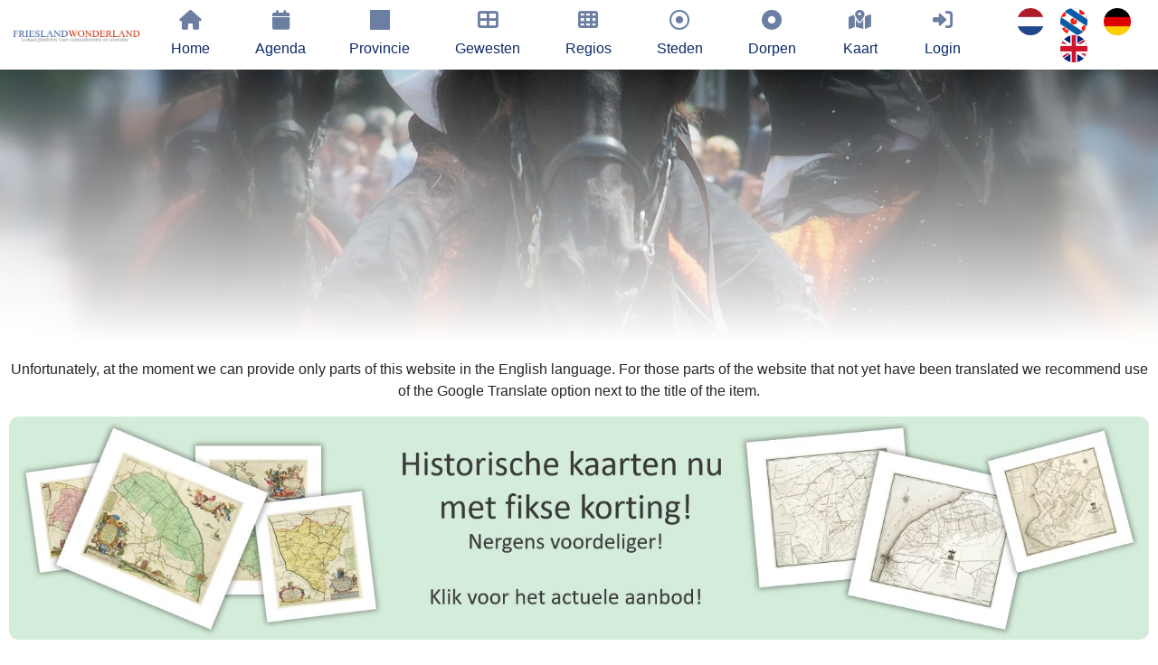

--- FILE ---
content_type: application/javascript
request_url: https://www.frieslandwonderland.nl/sites/sites/erfgoedcms/assets/js/slideshowOverlay.js
body_size: 490
content:
$(document).ready(function() {
    // Use event delegation to handle hover events on dynamically loaded images
    $(document).on('mouseenter', '.lg-container img.lg-object.lg-image', function() {
        var $this = $(this);
        var originalSrc = $this.attr('src');
        $this.attr('src', originalSrc);

        if(!$this.data('overlay-src')){
            $this.data('original-src', originalSrc);

            if (window.XMLHttpRequest)
            {
                xmlhttp=new XMLHttpRequest();
            }
            else
            {
                xmlhttp=new ActiveXObject(Microsoft.XMLHTTP);
            }
            
            xmlhttp.onreadystatechange=function()
            {
                if (xmlhttp.readyState==4 && xmlhttp.status==200)
                {
                    if(xmlhttp.responseText)
                    {
                        // Check if the overlay image exists
                        $.get(xmlhttp.responseText).done(function() {
                            $this.data('overlay-src', xmlhttp.responseText);
                        });
                    }
                }
            }
            xmlhttp.open("GET","./sites/sites/erfgoedcms/asp/getOverlaySrc.php?ds_fw_lemmas_media_medium_pad="+originalSrc,true);
            xmlhttp.send();
        }
    });

    $(document).on('mouseleave', '.lg-container img.lg-object.lg-image', function() {
        var $this = $(this);
        var currentSrc = $this.attr('src');
        var overlaySrc = $this.data('overlay-src');
        var originalSrc = $this.data('original-src');

        if (currentSrc == overlaySrc) {
            // Change back to original image with a fade effect
            $this.fadeOut(200, function() {
                $this.attr('src', originalSrc).fadeIn(200);
                $this.attr('style',  'height:90%');
            });
        } else if(overlaySrc) {
            // Change back to original image with a fade effect
            $this.fadeOut(200, function() {
                $this.attr('src', overlaySrc).fadeIn(200);
                $this.attr('style',  '');
            });
        }
    });
});
